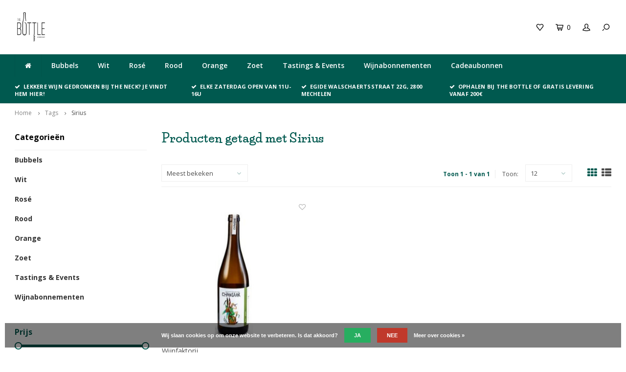

--- FILE ---
content_type: text/html;charset=utf-8
request_url: https://www.thebottle.be/tags/sirius/
body_size: 8564
content:
<!DOCTYPE html>
<html lang="nl">
  <head>
    
        
    <meta charset="utf-8"/>
<!-- [START] 'blocks/head.rain' -->
<!--

  (c) 2008-2026 Lightspeed Netherlands B.V.
  http://www.lightspeedhq.com
  Generated: 24-01-2026 @ 18:46:48

-->
<link rel="canonical" href="https://www.thebottle.be/tags/sirius/"/>
<link rel="alternate" href="https://www.thebottle.be/index.rss" type="application/rss+xml" title="Nieuwe producten"/>
<link href="https://cdn.webshopapp.com/assets/cookielaw.css?2025-02-20" rel="stylesheet" type="text/css"/>
<meta name="robots" content="noodp,noydir"/>
<meta property="og:url" content="https://www.thebottle.be/tags/sirius/?source=facebook"/>
<meta property="og:site_name" content="The Bottle"/>
<meta property="og:title" content="Sirius"/>
<meta property="og:description" content="Boetiek wijnwinkel met wijnen van over heel de wereld. Zowel atypisch als typisch, van conventioneel tot natuur voor elk budget."/>
<!--[if lt IE 9]>
<script src="https://cdn.webshopapp.com/assets/html5shiv.js?2025-02-20"></script>
<![endif]-->
<!-- [END] 'blocks/head.rain' -->
    <title>Sirius - The Bottle</title>
    <meta name="description" content="Boetiek wijnwinkel met wijnen van over heel de wereld. Zowel atypisch als typisch, van conventioneel tot natuur voor elk budget." />
    <meta name="keywords" content="Sirius, Wijnwinkel,Mechelen,2800" />
    <meta http-equiv="X-UA-Compatible" content="IE=edge,chrome=1">
    <meta name="viewport" content="width=device-width, initial-scale=1.0">
    <meta name="apple-mobile-web-app-capable" content="yes">
    <meta name="apple-mobile-web-app-status-bar-style" content="black">
    <meta property="fb:app_id" content="966242223397117"/>
    <meta name="viewport" content="width=device-width, initial-scale=1, maximum-scale=1, user-scalable=0"/>

    <link rel="shortcut icon" href="https://cdn.webshopapp.com/shops/346254/themes/122723/v/1776437/assets/favicon.ico?20230309131339" type="image/x-icon" />
    <link href='//fonts.googleapis.com/css?family=Open%20Sans:400,300,500,600,700,800,900' rel='stylesheet' type='text/css'>
    <link href='//fonts.googleapis.com/css?family=Life%20Savers:400,300,500,600,700,800,900' rel='stylesheet' type='text/css'>
    <link rel="stylesheet" href="https://cdn.webshopapp.com/shops/346254/themes/122723/assets/bootstrap.css?20251222112514" />
    <link rel="stylesheet" href="https://cdn.webshopapp.com/shops/346254/themes/122723/assets/font-awesome-min.css?20251222112514" />
    <link rel="stylesheet" href="https://cdn.webshopapp.com/shops/346254/themes/122723/assets/sm-icons.css?20251222112514" />  
    <link rel="stylesheet" href="https://cdn.webshopapp.com/shops/346254/themes/122723/assets/owl-carousel-min.css?20251222112514" />  
    <link rel="stylesheet" href="https://cdn.webshopapp.com/shops/346254/themes/122723/assets/semantic.css?20251222112514" />  
    <link rel="stylesheet" href="https://cdn.webshopapp.com/shops/346254/themes/122723/assets/jquery-fancybox-min.css?20251222112514" /> 
    <link rel="stylesheet" href="https://cdn.webshopapp.com/shops/346254/themes/122723/assets/style.css?20251222112514" /> 
    <link rel="stylesheet" href="https://cdn.webshopapp.com/shops/346254/themes/122723/assets/settings.css?20251222112514" />  
    <link rel="stylesheet" href="https://cdn.webshopapp.com/assets/gui-2-0.css?2025-02-20" />
    <link rel="stylesheet" href="https://cdn.webshopapp.com/assets/gui-responsive-2-0.css?2025-02-20" />   
    <link rel="stylesheet" href="https://cdn.webshopapp.com/shops/346254/themes/122723/assets/custom.css?20251222112514" />

    <script src="https://cdn.webshopapp.com/assets/jquery-1-9-1.js?2025-02-20"></script>
    <script src="https://cdn.webshopapp.com/assets/jquery-ui-1-10-1.js?2025-02-20"></script>
    <script src="https://cdn.webshopapp.com/shops/346254/themes/122723/assets/jquery-touch.js?20251222112514"></script>
    <script src="https://cdn.webshopapp.com/shops/346254/themes/122723/assets/jquery-validate.js?20251222112514"></script>
   
    <script src="https://cdn.webshopapp.com/shops/346254/themes/122723/assets/bootstrap.js?20251222112514"></script>
    <script src="https://cdn.webshopapp.com/shops/346254/themes/122723/assets/owl-carousel-min.js?20251222112514"></script>
    <script src="https://cdn.webshopapp.com/shops/346254/themes/122723/assets/semantic.js?20251222112514"></script>
    <script src="https://cdn.webshopapp.com/shops/346254/themes/122723/assets/jquery-fancybox-min.js?20251222112514"></script>
    <script src="https://cdn.webshopapp.com/shops/346254/themes/122723/assets/moment.js?20251222112514"></script>  
    <script src="https://cdn.webshopapp.com/shops/346254/themes/122723/assets/js-cookie.js?20251222112514"></script>
    <script src="https://cdn.webshopapp.com/shops/346254/themes/122723/assets/jquery-countdown-min.js?20251222112514"></script>
    <script src="https://cdn.webshopapp.com/shops/346254/themes/122723/assets/global.js?20251222112514"></script>
    
    <script src="https://cdn.webshopapp.com/shops/346254/themes/122723/assets/jcarousel.js?20251222112514"></script>
    <script src="https://cdn.webshopapp.com/assets/gui.js?2025-02-20"></script>
    <script src="https://cdn.webshopapp.com/assets/gui-responsive-2-0.js?2025-02-20"></script>
    
        
    
    <!--[if lt IE 9]>
    <link rel="stylesheet" href="https://cdn.webshopapp.com/shops/346254/themes/122723/assets/style-ie.css?20251222112514" />
    <![endif]-->
  </head>
  <body >
   
         
   <div itemscope itemtype="http://schema.org/BreadcrumbList">
	<div itemprop="itemListElement" itemscope itemtype="http://schema.org/ListItem">
    <a itemprop="item" href="https://www.thebottle.be/"><span itemprop="name" content="Home"></span></a>
    <meta itemprop="position" content="1" />
  </div>
    	<div itemprop="itemListElement" itemscope itemtype="http://schema.org/ListItem">
      <a itemprop="item" href="https://www.thebottle.be/tags/"><span itemprop="name" content="Tags"></span></a>
      <meta itemprop="position" content="2" />
    </div>
    	<div itemprop="itemListElement" itemscope itemtype="http://schema.org/ListItem">
      <a itemprop="item" href="https://www.thebottle.be/tags/sirius/"><span itemprop="name" content="Sirius"></span></a>
      <meta itemprop="position" content="3" />
    </div>
  </div>

   <div class="cart-overlay cart"></div>

<div class="cart-side cart">
  <div class="cart-inner">
    
    <div class="cart-title-wrap">
      <div class="cart-title">
        <div class="align">
          <div class="title title-font align-middle">Winkelwagen</div>
          <div class="items text-right align-middle"><span class="item-qty">0</span> artikelen</div>
        </div>
      </div>
      <div class="close-cart">
        <div class="align align-100">
          <div class="align-middle">
            <i class="fa fa-close"></i></div>
          </div>
        </div>
    </div>
    
    <div class="cart-body">
      
        
      <div class="no-cart-products">Geen producten gevonden...</div>
      
    </div>
    
        
  </div>
</div>   <div class="cart-overlay wishlist"></div>

<div class="cart-side wishlist">
  <div class="cart-inner">
    
    <div class="cart-title-wrap">
      <div class="cart-title">
        <div class="align">
          <div class="title title-font align-middle">Verlanglijst</div>
          <div class="items text-right align-middle"><span class="item-qty"></span> artikelen</div>
        </div>
      </div>
      <div class="close-cart">
        <div class="align align-100">
          <div class="align-middle">
            <i class="fa fa-close"></i></div>
          </div>
        </div>
    </div>
    
    <div class="cart-body">
      
      <div class="cart-products">
        <table>
          
        </table>
      </div>
      
            <div class="no-cart-products">U moet ingelogd zijn om deze functie te gebruiken....</div>
            
    </div>
    
  </div>
</div>   <div class="mobile-menu-overlay menu"></div>

<div class="mobile-menu cart">
  <div class="mobile-menu-inner">
    
  <div class="logo large align-middle">
    <a href="https://www.thebottle.be/">
            <img src="https://cdn.webshopapp.com/shops/346254/themes/122723/assets/mobile-menu-logo.png?20251222112514" alt="The Bottle">
          </a>
  </div>
  
    <ul class="sub-menu">
              	<li>
        	<a href="#login-popup" data-fancybox><i class="fa fa-user before"></i>Inloggen</a>
        </li>
            </ul>
    
   <ul>
          <li class=""><a class="normal-link" href="https://www.thebottle.be/bubbels/"><i class="fa fa-circle-o before"></i>Bubbels</a>            </li>
          <li class=""><a class="normal-link" href="https://www.thebottle.be/wit/"><i class="fa fa-circle-o before"></i>Wit</a>            </li>
          <li class=""><a class="normal-link" href="https://www.thebottle.be/rose/"><i class="fa fa-circle-o before"></i>Rosé</a>            </li>
          <li class=""><a class="normal-link" href="https://www.thebottle.be/rood/"><i class="fa fa-circle-o before"></i>Rood</a>            </li>
          <li class=""><a class="normal-link" href="https://www.thebottle.be/orange/"><i class="fa fa-circle-o before"></i>Orange</a>            </li>
          <li class=""><a class="normal-link" href="https://www.thebottle.be/zoet/"><i class="fa fa-circle-o before"></i>Zoet</a>            </li>
          <li class=""><a class="normal-link" href="https://www.thebottle.be/tastings-events/"><i class="fa fa-circle-o before"></i>Tastings &amp; Events</a>            </li>
          <li class=""><a class="normal-link" href="https://www.thebottle.be/wijnabonnementen/"><i class="fa fa-circle-o before"></i>Wijnabonnementen</a>            </li>
                 	    	<li class=""><a href="https://www.thebottle.be/buy-gift-card/"><i class="fa fa-circle-o before"></i>Cadeaubonnen</a></li>
    	    </ul>
    
    <ul class="sub-menu">
                        <li>
        <a href="https://www.thebottle.be/compare/"><i class="fa fa-exchange before"></i>Vergelijk producten</a>
      </li>
                  <li>
      	        <a href="#login-popup" data-fancybox>
                  <i class="fa fa-heart-o before"></i> Verlanglijst
        </a>
      </li>
          </ul>
    
    
    	
  </div>
</div>   <div id="login-popup">
  
<div class="col">
  <div class="title-wrap">
    <div class="title title-font">Inloggen</div>
    <div class="subtitle">Als u een account bij ons heeft, meld u dan aan.</div>
  </div>
<form class="formLogin" id="formLogin" action="https://www.thebottle.be/account/loginPost/?return=https%3A%2F%2Fwww.thebottle.be%2Ftags%2Fsirius%2F" method="post">
  <input type="hidden" name="key" value="4d3f1f873357cbb524f55d641ca80773" />
  <input type="hidden" name="type" value="login" />
  <input type="text" name="email" id="formLoginEmail" value="" placeholder="E-mailadres" />
  <input type="password" name="password" id="formLoginPassword" value="" placeholder="Wachtwoord"/>
  <div class="buttons">
      <a class="btn" href="#" onclick="$('#formLogin').submit(); return false;" title="Inloggen">Inloggen</a>
       <a class="forgot-pw" href="https://www.thebottle.be/account/password/">Wachtwoord vergeten?</a>
  </div>
  </form>
  </div>
  
  <div class="col last">
      <div class="title-wrap">
        <div class="title title-font">Registreren</div>
        <div class="subtitle">Door een account aan te maken in deze winkel kunt u het betalingsproces sneller doorlopen, meerdere adressen opslaan, bestellingen bekijken en volgen en meer.</div>
        <div class="buttons">
          <a class="btn" href="https://www.thebottle.be/account/register/" title="Account aanmaken">Account aanmaken</a>
      </div>
      </div>
    </div>
  
</div>
<header id="header" class="menu-under-header">
  
    
  <div class="main-header body-wrap">
    <div class="container-wide">
      <div class="align">
        
        <div class="menu-button align-middle hidden-md hidden-lg">
          <a class="open-menu">
            <ul>
              <li></li>
              <li></li>
              <li></li>
              <li>menu</li>
            </ul>
          </a>
        </div>
        
        <div class="logo large align-middle">
          <a href="https://www.thebottle.be/">
                        <img src="https://cdn.webshopapp.com/shops/346254/themes/122723/v/1652543/assets/logo.png?20230124201505" alt="The Bottle">
                      </a>
        </div>
        
                <div class="main-menu align-middle hidden-sm hidden-xs">
          <ul>
                        <li class=""><a href="https://www.thebottle.be/buy-gift-card/">Cadeaubon</a></li>
                      </ul>
        </div>
                
                
        <div class="icons align-middle text-right">
          <ul>
                        <li class="wishlist-header hidden-xs" title="Verlanglijst">
                            <a href="#login-popup" data-fancybox>
                              <span class="icon"><i class="sm-icon sm-heart"></i></span>
                <span class="text hidden"></span>
              </a>
            </li>
                        <li class="cart-header" title="Winkelwagen">
              <a class="open-cart" href="javascript:;">
                <span class="icon"><i class="sm-icon sm-cart"></i></span>
                <span class="text">0</span>
              </a>
            </li>
            <li class="account-header hidden-xs" title="Mijn account">
                            <a href="#login-popup" data-fancybox>
                <span class="icon"><i class="sm-icon sm-user-outline"></i></span>
              </a>
                          </li>
            <li class="" title="Zoeken">
              <a class="open-search" href="javascript:;">
                <span class="icon"><i class="sm-icon sm-zoom"></i></span>
              </a>
            </li>
          </ul>
        </div>
          
      </div>
    </div>
    
    <div class="search-bar">
      <form action="https://www.thebottle.be/search/" method="get" id="formSearch">
        <div class="container-wide relative">
          <input type="text" name="q" autocomplete="off"  value="" placeholder="Zoeken..."/>
          <span onclick="$('#formSearch').submit();" title="Zoeken" class="icon"><i class="sm-icon sm-zoom"></i></span>
        </div>
        
        <div class="autocomplete">
          <div class="container-wide">
            <div class="search-products products-livesearch row"></div>
            <div class="more"><a href="#">Bekijk alle resultaten <span>(0)</span></a></div>
            <div class="notfound">Geen producten gevonden...</div>
          </div>
        </div>
      </form>
    </div>
    
  </div>
    
        <div class="main-menu-wide  body-wrap hidden-sm hidden-xs">
      <div class="container-wide">
        <ul><li class="home"><a href="https://www.thebottle.be/"><i class="fa fa-home"></i></a></li><li class=""><a href="https://www.thebottle.be/bubbels/">Bubbels</a></li><li class=""><a href="https://www.thebottle.be/wit/">Wit</a></li><li class=""><a href="https://www.thebottle.be/rose/">Rosé</a></li><li class=""><a href="https://www.thebottle.be/rood/">Rood</a></li><li class=""><a href="https://www.thebottle.be/orange/">Orange</a></li><li class=""><a href="https://www.thebottle.be/zoet/">Zoet</a></li><li class=""><a href="https://www.thebottle.be/tastings-events/">Tastings &amp; Events</a></li><li class=""><a href="https://www.thebottle.be/wijnabonnementen/">Wijnabonnementen</a></li><li class=""><a href="https://www.thebottle.be/buy-gift-card/">Cadeaubonnen</a></li></ul>      </div>
    </div>
      
        <div class="header-usp body-wrap">
      <div class="search-overlay"></div>
      <div class="container-wide">
        <ul>
          <li><a><i class="fa fa-check"></i>Lekkere wijn gedronken bij The Neck? Je vindt hem hier!</a></li>
          <li><a><i class="fa fa-check"></i>Elke zaterdag open van 11u-16u</a></li>
          <li><a><i class="fa fa-check"></i>Egide Walschaertsstraat 22G, 2800 Mechelen</a></li>
          <li><a><i class="fa fa-check"></i>Ophalen bij The Bottle of gratis levering vanaf 200€</a></li>
        </ul>
      </div>
    </div>
      
</header>    
    <main class="body-wrap">
      <div class="search-overlay"></div>
      <div class="main-content">
        
        

<div id="collection-page">
  
  <div class="filters-top">
    <div class="container-wide">
      <div class="row filter-row">
      	<form action="https://www.thebottle.be/tags/sirius/" method="get" id="sidebar_filters_top">
          <input type="hidden" name="mode" value="grid" id="filter_form_mode_top" />
          <input type="hidden" name="limit" value="12" id="filter_form_limit_top" />
          <input type="hidden" name="sort" value="popular" id="filter_form_sort_top" />
          <input type="hidden" name="max" value="30" id="filter_form_max_1_top" />
          <input type="hidden" name="min" value="0" id="filter_form_min_1_top" />
    
      
            <div class="filter-wrap col-md-2">
        <div class="filter-title">Merken</div>
        <div class="filter-items">
                    <div class="ui checkbox filter-item">
            <input id="filter_0_top" type="radio" name="brand" value="0"  checked="checked" />
            <label for="filter_0_top">Alle merken</label>
          </div>
                    <div class="ui checkbox filter-item">
            <input id="filter_4681794_top" type="radio" name="brand" value="4681794"  />
            <label for="filter_4681794_top">Wijnfaktorij</label>
          </div>
                  </div>
      </div>
      
            <div class="filter-wrap col-md-2">
        <div class="filter-title">Europa</div>
        <div class="filter-items">
                    <div class="ui checkbox filter-item">
            <input id="filter_858609_top" type="checkbox" name="filter[]" value="858609"  />
            <label for="filter_858609_top">België <span>(1)</span></label>
          </div>
                  </div>
      </div>
                
      <div class="filter-wrap col-md-2">
        <div class="filter-title">Prijs</div>
      	<div class="price-filter">
        <div class="sidebar-filter-slider">
          <div class="collection-filter-price price-filter-1"></div>
        </div>
        <div class="price-filter-range clear">
          <div class="min">Min: €<span>0</span></div>
          <div class="max">Max: €<span>30</span></div>
        </div>
      </div>
      </div>
      
  		</form>
      </div>
    </div>
  </div>
  
  <div class="container-wide">
    
    <div class="breadcrumbs">
      <a href="https://www.thebottle.be/" title="Home">Home</a>
           	<i class="fa fa-angle-right"></i><a href="https://www.thebottle.be/tags/">Tags</a>
           	<i class="fa fa-angle-right"></i><a class="last" href="https://www.thebottle.be/tags/sirius/">Sirius</a>
          </div>  
    
    
    <div class="row">
    	
            <div class="col-sidebar hidden-sm hidden-xs">
      	<div class="sidebar">
  
    	<div class="sb-cats">
      <div class="sidebar-title">Categorieën</div>
      <ul class="sb-cats-wrap">
      	        	<li class=""><a href="https://www.thebottle.be/bubbels/">Bubbels</a>        		        	</li>
                	<li class=""><a href="https://www.thebottle.be/wit/">Wit</a>        		        	</li>
                	<li class=""><a href="https://www.thebottle.be/rose/">Rosé</a>        		        	</li>
                	<li class=""><a href="https://www.thebottle.be/rood/">Rood</a>        		        	</li>
                	<li class=""><a href="https://www.thebottle.be/orange/">Orange</a>        		        	</li>
                	<li class=""><a href="https://www.thebottle.be/zoet/">Zoet</a>        		        	</li>
                	<li class=""><a href="https://www.thebottle.be/tastings-events/">Tastings &amp; Events</a>        		        	</li>
                	<li class=""><a href="https://www.thebottle.be/wijnabonnementen/">Wijnabonnementen</a>        		        	</li>
                      </ul>
  	</div>
    
    <form action="https://www.thebottle.be/tags/sirius/" method="get" id="sidebar_filters">
    <input type="hidden" name="mode" value="grid" id="filter_form_mode_side" />
    <input type="hidden" name="limit" value="12" id="filter_form_limit_side" />
    <input type="hidden" name="sort" value="popular" id="filter_form_sort_side" />
    <input type="hidden" name="max" value="30" id="filter_form_max_2_side" />
    <input type="hidden" name="min" value="0" id="filter_form_min_2_side" />
		
    <div class="sidebar-filters">
    
      <div class="filter-wrap">
        <div class="filter-title">Prijs</div>
      	<div class="price-filter">
        <div class="sidebar-filter-slider">
          <div class="collection-filter-price price-filter-2"></div>
        </div>
        <div class="price-filter-range clear">
          <div class="min">Min: €<span>0</span></div>
          <div class="max">Max: €<span>30</span></div>
        </div>
      </div>
      </div>
      
            <div class="filter-wrap">
        <div class="filter-title">Merken</div>
        <div class="filter-items">
                    <div class="ui checkbox filter-item">
            <input id="filter_0" type="radio" name="brand" value="0"  checked="checked" />
            <label for="filter_0">Alle merken</label>
          </div>
                    <div class="ui checkbox filter-item">
            <input id="filter_4681794" type="radio" name="brand" value="4681794"  />
            <label for="filter_4681794">Wijnfaktorij</label>
          </div>
                  </div>
      </div>
      
            <div class="filter-wrap">
        <div class="filter-title">Europa</div>
        <div class="filter-items">
                    <div class="ui checkbox filter-item">
            <input id="filter_858609" type="checkbox" name="filter[]" value="858609"  />
            <label for="filter_858609">België <span>(1)</span></label>
          </div>
                  </div>
      </div>
          
    </div>
      
  </form>
    
    
    <div class="tags-wrap">
    <div class="sidebar-title">Tags</div>
    <div class="tags">
      <a href="https://www.thebottle.be/tags/belgie/" class="tag ">België</a><a href="https://www.thebottle.be/tags/bubbels/" class="tag ">Bubbels</a><a href="https://www.thebottle.be/tags/bulgarije/" class="tag ">Bulgarije</a><a href="https://www.thebottle.be/tags/cabernet-franc/" class="tag ">Cabernet Franc</a><a href="https://www.thebottle.be/tags/cabernet-sauvignon/" class="tag ">Cabernet Sauvignon</a><a href="https://www.thebottle.be/tags/californie/" class="tag ">Californië</a><a href="https://www.thebottle.be/tags/champagne/" class="tag ">Champagne</a><a href="https://www.thebottle.be/tags/chardonnay/" class="tag ">Chardonnay</a><a href="https://www.thebottle.be/tags/domaine-mea/" class="tag ">Domaine Méa</a><a href="https://www.thebottle.be/tags/frankrijk/" class="tag ">Frankrijk</a><a href="https://www.thebottle.be/tags/grenache/" class="tag ">Grenache</a><a href="https://www.thebottle.be/tags/italie/" class="tag ">Italië</a><a href="https://www.thebottle.be/tags/jazz/" class="tag ">Jazz</a><a href="https://www.thebottle.be/tags/klassiek/" class="tag ">Klassiek</a><a href="https://www.thebottle.be/tags/la-casetta/" class="tag ">La Casetta</a><a href="https://www.thebottle.be/tags/le-vigne-di-franca/" class="tag ">Le Vigne Di Franca</a><a href="https://www.thebottle.be/tags/ligurie/" class="tag ">Ligurië</a><a href="https://www.thebottle.be/tags/louvois/" class="tag ">Louvois</a><a href="https://www.thebottle.be/tags/marche/" class="tag ">Marche</a><a href="https://www.thebottle.be/tags/mehofer/" class="tag ">Mehofer</a><a href="https://www.thebottle.be/tags/merlot/" class="tag ">Merlot</a><a href="https://www.thebottle.be/tags/oostenrijk/" class="tag ">Oostenrijk</a><a href="https://www.thebottle.be/tags/petite-sirah/" class="tag ">Petite Sirah</a><a href="https://www.thebottle.be/tags/pinot-noir/" class="tag ">Pinot Noir</a><a href="https://www.thebottle.be/tags/pop/" class="tag ">Pop</a><a href="https://www.thebottle.be/tags/reims/" class="tag ">Reims</a><a href="https://www.thebottle.be/tags/rock/" class="tag ">Rock</a><a href="https://www.thebottle.be/tags/rode-wijn/" class="tag ">Rode wijn</a><a href="https://www.thebottle.be/tags/roots/" class="tag ">Roots</a><a href="https://www.thebottle.be/tags/rose-wijn/" class="tag ">Rosé wijn</a><a href="https://www.thebottle.be/tags/spanje/" class="tag ">Spanje</a><a href="https://www.thebottle.be/tags/stellenbosch/" class="tag ">Stellenbosch</a><a href="https://www.thebottle.be/tags/syrah/" class="tag ">Syrah</a><a href="https://www.thebottle.be/tags/usa/" class="tag ">USA</a><a href="https://www.thebottle.be/tags/viognier/" class="tag ">Viognier</a><a href="https://www.thebottle.be/tags/wagram/" class="tag ">Wagram</a><a href="https://www.thebottle.be/tags/witte-wijn/" class="tag ">Witte wijn</a><a href="https://www.thebottle.be/tags/zuid-afrika/" class="tag ">Zuid-Afrika</a><a href="https://www.thebottle.be/tags/zweigelt/" class="tag ">Zweigelt</a><a href="https://www.thebottle.be/tags/vegan/" class="tag ">vegan</a>    </div>
  </div>
	  
    
</div>      </div>
            
      <div class="col-products">
        
                <div class="collection-content on-top">
          <div class="align">
            <div class="info align-top">
              <h1 class="title">Producten getagd met Sirius</h1>
                          </div>
          </div>
        </div>
                
        <div class="collection-sort">
          <form action="https://www.thebottle.be/tags/sirius/" method="get" id="filter_form_bottom">
                        <input type="hidden" name="limit" value="12" id="filter_form_limit_bottom" />
            <input type="hidden" name="sort" value="popular" id="filter_form_sort_bottom" />
            <input type="hidden" name="max" value="30" id="filter_form_max_bottom" />
            <input type="hidden" name="min" value="0" id="filter_form_min_bottom" />
            
            <div class="align">
              
            <div class="sort-block align-middle">
              
              
              <a class="btn filter-btn open-filters hidden-md hidden-lg" href="javascript:;"><i class="fa fa-ellipsis-v"></i>Filters</a>

              <select name="sort" onchange="$('#formSortModeLimit').submit();" class="hidden-xs hidden-sm">
                                <option value="popular" selected="selected">Meest bekeken</option>
                                <option value="newest">Nieuwste producten</option>
                                <option value="lowest">Laagste prijs</option>
                                <option value="highest">Hoogste prijs</option>
                                <option value="asc">Naam oplopend</option>
                                <option value="desc">Naam aflopend</option>
                              </select>  
              
            </div>
              
                                          
            <div class="sort-block align-middle text-right pagination hidden-xs">
              <div class="pager-text hidden-md hidden-sm hidden-xs">Toon 1 - 1 van 1</div>
              <div class="per-page">Toon:</div>
              <select id="selectbox-2-bottom" name="limit" onchange="$('#formProductsFilters').submit();">
                                <option value="4">4</option>
                                <option value="8">8</option>
                                <option value="12" selected="selected">12</option>
                                <option value="16">16</option>
                                <option value="20">20</option>
                                <option value="24">24</option>
                              </select>
            </div>
                          
            <div class="grid-list text-right align-middle">
              <ul>
                <li class="active"><label for="mode-grid"><input type="radio" name="mode" value="grid" id="mode-grid" checked><i class="fa fa-th"></i></label></li>
                <li class=""><label for="mode-list"><input type="radio" name="mode" value="list" id="mode-list"><i class="fa fa-th-list"></i></label></li>
              </ul>  
            </div>
            
            </div>
            
          </form>
        </div>
        
                
        <div class="products row infinite-page-count" data-page-count="1">
          
          	                      	          
                          

<div id="143645348" class="quickview-popup" data-inf-id="inf_id_here">
  
  <div class="align">
    <div class="images-wrap align-middle">
      <div class="images">
        <div class="quickview-images owl-carousel owl-theme">
          <div class="item">
            <img src="https://cdn.webshopapp.com/shops/346254/files/434622467/500x500x2/image.jpg" alt="Wijnfaktorij Chansaar Wit" title="Wijnfaktorij Chansaar Wit">
          </div>
        </div>
      </div>
    </div>
    <div class="info align-top">
      <div class="product-info">
      	
                    <div class="product-title title-font" data-infinite-product-title>Chansaar Wit</div>
          
                    <div class="stars-code">
            <div class="align">
                            <div class="align-bottom">
              <div class="product-stars"><div class="stars" data-infinite-product-normal-stars><i class="fa fa-star-o yellow"></i><i class="fa fa-star-o yellow"></i><i class="fa fa-star-o yellow"></i><i class="fa fa-star-o yellow"></i><i class="fa fa-star-o yellow"></i></div></div>              </div>
                            <div class="align-bottom text-right">
                <div class="product-code" data-infinite-product-code></div>
              </div>
            </div>
          </div>
                  
        <div class="price-stock">
          <div class="align">

            <div class="price align-bottom">      
              <span class="old-price"><span class="price-wrap" data-infinite-product-price-old></span></span>
              <span class="new-price"><span class="price-wrap" data-infinite-product-price-new>€29,00</span></span>
                                                      </div>
						
                        <div class="stock align-bottom text-right">
              <div class="stock">
                                <div class="green"><i class="fa fa-check"></i>op voorraad</div>
                              </div>
            </div>
            
          </div>
        </div>
        
        
        <div class="product-description" data-infinite-product-description>
                    Belgische blend van 9 druivensoorten. Fijne, fruitige zomerse wijn met elegante toetsen van wit steenfruit, citrus en pompelmoeszeste. Patrick Nijs is zowel de wijnbouwer (‘regeneratieve wijnbouw’ en duurzaam), als de wijnmaker.
                  </div>
        
        
      <form action="https://www.thebottle.be/cart/add/283524649/"  method="post" data-infinite-product-form>
        <div class="product-option hidden">
          <div class="product-configure-variants">
            <label>Maak een keuze: <em>*</em></label>
            <select class="variants">

            </select>
          </div>
        </div>

          <div class="cart"><div class="input-wrap"><input type="text" name="quantity" value="1" /><div class="change"><a href="javascript:;" onclick="updateQuantity('up', $(this));" class="up">+</a><a href="javascript:;" onclick="updateQuantity('down', $(this));" class="down">-</a></div></div><a href="javascript:;" onclick="$(this).closest('form').submit();" class="btn add-cart" title="Toevoegen aan winkelwagen">Toevoegen aan winkelwagen</a><a href="https://www.thebottle.be/account/wishlistAdd/143645348/?variant_id=283524649" class="btn gray" title="Aan verlanglijst toevoegen" data-infinite-wishlist-href>Aan verlanglijst toevoegen</a></div>
      </form>
        
        
        
      </div>
    </div>
  </div>
  
</div>
<div class="product inf-product col-xs-6 col-sm-6 col-md-6 col-lg-4 show-second" data-url="https://www.thebottle.be/wijnfaktorij-chansaar-wit.html" data-img-settings="300x300x2" data-id="143645348" data-inf-id="inf_id_here">
  <div class="product-inner no-border no-padding">
  
  
  <div class="image-wrap">

    <div class="product-labels"><div class="product-label sale"></div></div>    
    
        <div class="wishlist-btn">
      <form>
                <a href="#login-popup" data-fancybox><i class="fa fa-heart-o"></i></a>
              </form>
    </div>
        
        <div class="quickview-button hidden-md hidden-sm hidden-xs">
    	<a class="btn" href="javascript:;" data-product-url="https://www.thebottle.be/wijnfaktorij-chansaar-wit.html" data-infinite-quickview-button>Quickview</a>
      <a class="open-link hidden" href="#143645348" data-fancybox data-infinite-quickview-link>test</a>
    </div>
        
    <a href="https://www.thebottle.be/wijnfaktorij-chansaar-wit.html" title="Wijnfaktorij Chansaar Wit" data-infinite-product-url>
      <span class="img-wrap">
            <img src="https://cdn.webshopapp.com/shops/346254/files/434622467/300x300x2/wijnfaktorij-chansaar-wit.jpg" alt="Wijnfaktorij Chansaar Wit" title="Wijnfaktorij Chansaar Wit" data-infinite-product-image/>
            </span>
    </a>
    
  </div>
  
  
  <div class="info">
    
        <div class="product-brand" data-infinite-product-brand>Wijnfaktorij</div>
        
    <a href="https://www.thebottle.be/wijnfaktorij-chansaar-wit.html" title="Wijnfaktorij Chansaar Wit" class="title title-font one-line" data-infinite-product-title>Chansaar Wit</a>
    
    
        <div class="product-stars"><div class="stars" data-infinite-product-normal-stars><i class="fa fa-star-o yellow"></i><i class="fa fa-star-o yellow"></i><i class="fa fa-star-o yellow"></i><i class="fa fa-star-o yellow"></i><i class="fa fa-star-o yellow"></i></div></div>        
        <div class="description three-lines" data-infinite-product-description>
      Belgische blend van 9 druivensoorten. Fijne, fruitige zomerse wijn met elegante toetsen van wit steenfruit, citrus en pompelmoeszeste. Patrick Nijs is zowel de wijnbouwer (‘regeneratieve wijnbouw’ en duurzaam), als de wijnmaker.
    </div>
        
    <div class="price">      
      
      <span class="old-price"><span class="price-inner" data-infinite-product-price-old></span></span>
      <span class="new-price"><span class="price-inner" data-infinite-product-price-new>€29,00</span></span>
                        <div class="unit-price"></div>
             
    </div>
    
  </div>
     
  </div>
</div>
             
             
          
        </div>
        
                
                <div class="collection-sort collection-sort-bottom">
          <form action="https://www.thebottle.be/tags/sirius/" method="get" id="filter_form">
            <input type="hidden" name="mode" value="grid" id="filter_form_mode" />
            <input type="hidden" name="limit" value="12" id="filter_form_limit" />
            <input type="hidden" name="sort" value="popular" id="filter_form_sort" />
            <input type="hidden" name="max" value="30" id="filter_form_max" />
            <input type="hidden" name="min" value="0" id="filter_form_min" />
            
            <div class="align">
            
            
            <div class="sort-block align-middle hidden-xs"> 
              <select name="sort" onchange="$('#formSortModeLimit').submit();">
                                <option value="popular" selected="selected">Meest bekeken</option>
                                <option value="newest">Nieuwste producten</option>
                                <option value="lowest">Laagste prijs</option>
                                <option value="highest">Hoogste prijs</option>
                                <option value="asc">Naam oplopend</option>
                                <option value="desc">Naam aflopend</option>
                              </select>  
            </div>
            
                                          
            <div class="sort-block align-middle text-right pagination hidden-xs">
              <div class="pager-text hidden-md hidden-sm hidden-xs">Toon 1 - 1 van 1</div>
              <div class="per-page">Toon:</div>
              <select id="selectbox-2" name="limit" onchange="$('#formProductsFilters').submit();">
                                <option value="4">4</option>
                                <option value="8">8</option>
                                <option value="12" selected="selected">12</option>
                                <option value="16">16</option>
                                <option value="20">20</option>
                                <option value="24">24</option>
                              </select>
            </div>
                          
            </div>
            
          </form>
        </div>
                
                
      </div>
      
    </div>
  </div>
  
</div>

<script type="text/javascript">
  $(function(){
    $('#collection-page input, #collection-page .collection-sort select').change(function(){
      $(this).closest('form').submit();
    });
    
    $(".collection-filter-price.price-filter-1").slider({
      range: true,
      min: 0,
      max: 30,
      values: [0, 30],
      step: 1,
      slide: function( event, ui){
    $('.price-filter-range .min span').html(ui.values[0]);
    $('.price-filter-range .max span').html(ui.values[1]);
    
    $('#filter_form_min_1_top, #filter_form_min_2_side').val(ui.values[0]);
    $('#filter_form_max_1_top, #filter_form_max_2_side').val(ui.values[1]);
  },
    stop: function(event, ui){
    $(this).closest('form').submit();
  }
    });
  $(".collection-filter-price.price-filter-2").slider({
      range: true,
      min: 0,
      max: 30,
      values: [0, 30],
      step: 1,
      slide: function( event, ui){
    $('.price-filter-range .min span').html(ui.values[0]);
    $('.price-filter-range .max span').html(ui.values[1]);
    
    $('#filter_form_min_1_top, #filter_form_min_2_side').val(ui.values[0]);
    $('#filter_form_max_1_top, #filter_form_max_2_side').val(ui.values[1]);
  },
    stop: function(event, ui){
    $(this).closest('form').submit();
  }
    });
  });
</script>
<script type="text/javascript">
  var ajaxTranslations = {"Add to cart":"Toevoegen aan winkelwagen","Wishlist":"Verlanglijst","Add to wishlist":"Aan verlanglijst toevoegen","Compare":"Vergelijk","Add to compare":"Toevoegen om te vergelijken"};
  var infiniteCollectionPage = 1;
  var basicShopUrl = 'https://www.thebottle.be/'; 
  var cartUrl = 'https://www.thebottle.be/cart/add/'; 
  
  $().ready(function(){
    infiniteCollectionInit('https://www.thebottle.be/tags/sirius/page1.ajax', 'collection', 'grid');
  });
</script>      </div>
    </main>

    <footer id="footer" class="body-wrap"><div class="search-overlay"></div><div class="newsletter-block"><div class="container-wide"><div class="text"><div class="title title-font">Meld je aan voor onze nieuwsbrief</div><div class="subtitle">Ontvang de laatste updates, nieuws en aanbiedingen via email</div></div><div class="newsletter"><form id="formNewsletter" action="https://www.thebottle.be/account/newsletter/" method="post"><input type="hidden" name="key" value="4d3f1f873357cbb524f55d641ca80773" /><input type="text" name="email" id="formNewsletterEmail" value="" placeholder="E-mail"/><a class="btn" href="javascript:;" onclick="$('#formNewsletter').submit(); return false;" title="Abonneer"><span class="hidden-xs">Abonneer</span><span class="hidden-sm hidden-md hidden-lg"><i class="fa fa-paper-plane"></i></span></a></form></div></div></div><div class="main-footer"><div class="container-wide"><div class="row"><div class="col-sm-12 col-md-4"><div class="footer-logo large"><a href="https://www.thebottle.be/"><img src="https://cdn.webshopapp.com/shops/346254/themes/122723/v/1712496/assets/footer-logo.png?20230126034452" alt="The Bottle"></a></div><p>
                            	Elke zaterdag open van 11u-16u, Egide Walschaertsstraat 22G (eerste verdieping), 2800 Mechelen
                          </p><div class="socials"><a href="https://www.facebook.com/thebottlewineshop" class="social-icon" target="_blank"><i class="fa fa-facebook" aria-hidden="true"></i></a><a href="https://www.instagram.com/the_bottle_wineshop" class="social-icon" target="_blank" title="Instagram The Bottle"><i class="fa fa-instagram" aria-hidden="true"></i></a></div><ul class="contact"><li><a href="/cdn-cgi/l/email-protection#5a33343c351a2e323f38352e2e363f74383f7a"><span class="text"><span class="title">Mail</span><span class="__cf_email__" data-cfemail="40292e262f00342825222f34342c256e2225">[email&#160;protected]</span> </span></a></li></ul></div><div class="col-sm-12 col-md-7 col-md-offset-1"><div class="row"><div class="col-sm-4"><div class="footer-title title-font">Klantenservice<span class="plus hidden-sm hidden-md hidden-lg"><i class="fa fa-angle-right"></i></span></div><div class="content-wrap"><ul><li><a href="https://www.thebottle.be/service/about/">Over Christine en Michael</a></li><li><a href="https://www.thebottle.be/service/muziek-icoontjes/">Muziek icoontjes</a></li><li><a href="https://www.thebottle.be/service/general-terms-conditions/">Algemene voorwaarden</a></li><li><a href="https://www.thebottle.be/service/disclaimer/">Disclaimer</a></li><li><a href="https://www.thebottle.be/service/privacy-policy/">Privacy Policy</a></li><li><a href="https://www.thebottle.be/service/payment-methods/">Betaalmethoden</a></li><li><a href="https://www.thebottle.be/service/shipping-returns/">Verzending</a></li><li><a href="https://www.thebottle.be/service/">Klantenservice</a></li><li><a href="https://www.thebottle.be/index.rss" title="RSS-feed">RSS-feed</a></li></ul></div></div><div class="col-sm-4"><div class="footer-title title-font">Categorieën<span class="plus hidden-sm hidden-md hidden-lg"><i class="fa fa-angle-right"></i></span></div><div class="content-wrap"><ul><li><a href="https://www.thebottle.be/bubbels/">Bubbels</a></li><li><a href="https://www.thebottle.be/wit/">Wit</a></li><li><a href="https://www.thebottle.be/rose/">Rosé</a></li><li><a href="https://www.thebottle.be/rood/">Rood</a></li><li><a href="https://www.thebottle.be/orange/">Orange</a></li><li><a href="https://www.thebottle.be/zoet/">Zoet</a></li><li><a href="https://www.thebottle.be/tastings-events/">Tastings &amp; Events</a></li><li><a href="https://www.thebottle.be/wijnabonnementen/">Wijnabonnementen</a></li></ul></div></div><div class="col-sm-4"><div class="footer-title title-font">Mijn account<span class="plus hidden-sm hidden-md hidden-lg"><i class="fa fa-angle-right"></i></span></div><div class="content-wrap"><ul><li><a href="https://www.thebottle.be/account/" title="Registreren">Registreren</a></li><li><a href="https://www.thebottle.be/account/orders/" title="Mijn bestellingen">Mijn bestellingen</a></li><li><a href="https://www.thebottle.be/account/wishlist/" title="Mijn verlanglijst">Mijn verlanglijst</a></li><li><a href="https://www.thebottle.be/compare/">Vergelijk producten</a></li></ul></div></div></div></div></div></div></div><div class="footer-bottom"><div class="container-wide"><div class="align"><div class="copyright align-middle">
        	© Copyright 2026 The Bottle
                    - Powered by
                    <a href="https://www.lightspeedhq.be/" title="Lightspeed" target="_blank">Lightspeed</a>
                                        - Theme by <a href="https://shopmonkey.nl" target="_blank">Shopmonkey</a></div><div class="payments align-middle text-right"><a href="https://www.thebottle.be/service/payment-methods/" title="Betaalmethoden"><img src="https://cdn.webshopapp.com/shops/346254/themes/122723/assets/mistercash.png?20251222112514" alt="" /></a></div></div></div></div></footer>
<script data-cfasync="false" src="/cdn-cgi/scripts/5c5dd728/cloudflare-static/email-decode.min.js"></script><script>
  /* TRANSLATIONS */
  var basicUrl = 'https://www.thebottle.be/';
  var readmore = 'Lees meer';
  var readless = 'Lees minder';
  var searchUrl = 'https://www.thebottle.be/search/';
  var incTax = 'Incl. btw';
  var quantityT = 'Aantal';
  var articleCode_t = 'Artikelcode';
  var image_ratio = '300x300';
  var image_fit = '2';
  var imageNotFound_t = 'Afbeelding niet gevonden';
  var inStock_t_lower = 'op voorraad';
  var outOfStock_t_lower = 'niet op voorraad';
  var showStockLevel = 0;
  var shopId = 346254;
  var stickyHeader = 1;
  var loggedIn = 0;
  var wishlistUrl = 'https://www.thebottle.be/account/wishlist/?format=json';
  var shopCurrency = '€';
  var template = 'pages/collection.rain';
  var yotpo_id = '';
  var addedToCart = false;
  var showDays = ["1","2","3","4","5"];
  var showCountdown = false;
  var showCountdownFrom = '12';
  var showCountdownTill = '17';
  var customCartActive = true;
  var priceStatus = 'enabled';
</script>
    <!-- [START] 'blocks/body.rain' -->
<script>
(function () {
  var s = document.createElement('script');
  s.type = 'text/javascript';
  s.async = true;
  s.src = 'https://www.thebottle.be/services/stats/pageview.js';
  ( document.getElementsByTagName('head')[0] || document.getElementsByTagName('body')[0] ).appendChild(s);
})();
</script>
<script>
// VIEWSION.net APPLoader
var d=document;var s=d.createElement('script');s.async=true;s.type="text/javascript";s.src="https://seoshop.viewsion.net/apps/js/c/18090d/apploader.js";d.body.appendChild(s);
</script>
  <div class="wsa-cookielaw">
            Wij slaan cookies op om onze website te verbeteren. Is dat akkoord?
      <a href="https://www.thebottle.be/cookielaw/optIn/" class="wsa-cookielaw-button wsa-cookielaw-button-green" rel="nofollow" title="Ja">Ja</a>
      <a href="https://www.thebottle.be/cookielaw/optOut/" class="wsa-cookielaw-button wsa-cookielaw-button-red" rel="nofollow" title="Nee">Nee</a>
      <a href="https://www.thebottle.be/service/privacy-policy/" class="wsa-cookielaw-link" rel="nofollow" title="Meer over cookies">Meer over cookies &raquo;</a>
      </div>
<!-- [END] 'blocks/body.rain' -->
    
    </body>
</html>

--- FILE ---
content_type: text/javascript;charset=utf-8
request_url: https://www.thebottle.be/services/stats/pageview.js
body_size: -413
content:
// SEOshop 24-01-2026 18:46:51